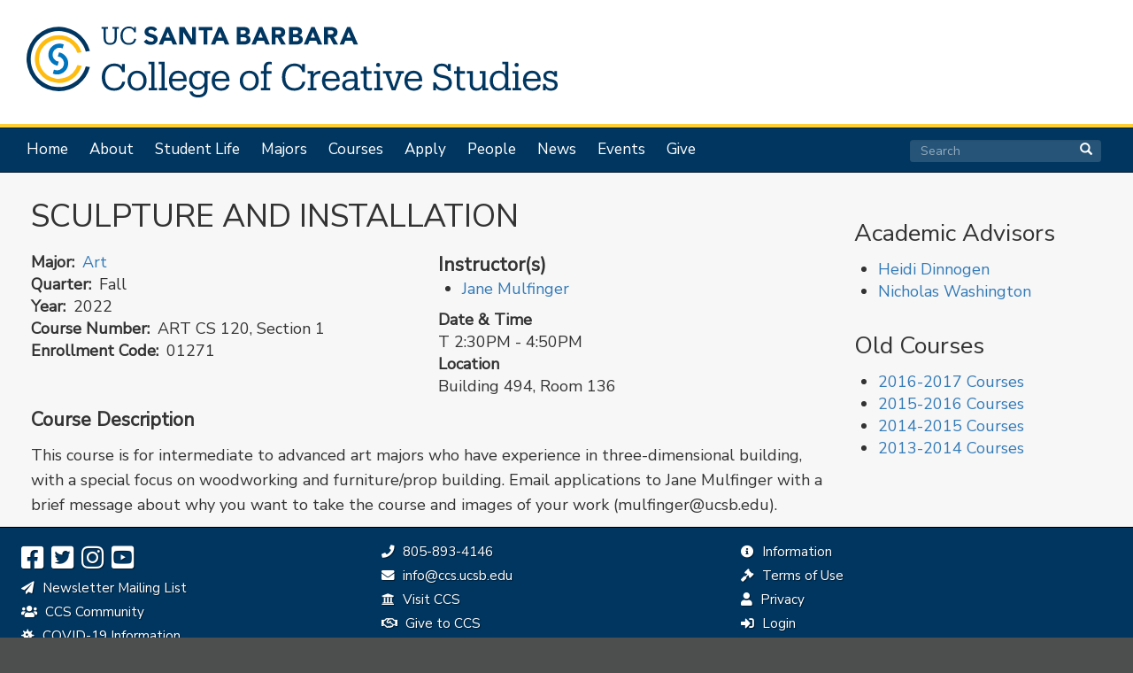

--- FILE ---
content_type: text/html; charset=UTF-8
request_url: https://ccs.ucsb.edu/courses/2022/fall/sculpture-and-installation
body_size: 5395
content:
<!DOCTYPE html>
<html  lang="en" dir="ltr" prefix="content: http://purl.org/rss/1.0/modules/content/  dc: http://purl.org/dc/terms/  foaf: http://xmlns.com/foaf/0.1/  og: http://ogp.me/ns#  rdfs: http://www.w3.org/2000/01/rdf-schema#  schema: http://schema.org/  sioc: http://rdfs.org/sioc/ns#  sioct: http://rdfs.org/sioc/types#  skos: http://www.w3.org/2004/02/skos/core#  xsd: http://www.w3.org/2001/XMLSchema# ">
  <head>
    <meta charset="utf-8" />
<script async src="https://www.googletagmanager.com/gtag/js?id=UA-104638859-1"></script>
<script>window.dataLayer = window.dataLayer || [];function gtag(){dataLayer.push(arguments)};gtag("js", new Date());gtag("set", "developer_id.dMDhkMT", true);gtag("config", "UA-104638859-1", {"groups":"default","anonymize_ip":true,"page_placeholder":"PLACEHOLDER_page_path","allow_ad_personalization_signals":false});</script>
<meta name="Generator" content="Drupal 9 (https://www.drupal.org)" />
<meta name="MobileOptimized" content="width" />
<meta name="HandheldFriendly" content="true" />
<meta name="viewport" content="width=device-width, initial-scale=1.0" />
<link rel="icon" href="/themes/sands-bs/favicon.png" type="image/png" />
<link rel="canonical" href="https://ccs.ucsb.edu/courses/2022/fall/sculpture-and-installation" />
<link rel="shortlink" href="https://ccs.ucsb.edu/node/5916" />
<script>window.a2a_config=window.a2a_config||{};a2a_config.callbacks=[];a2a_config.overlays=[];a2a_config.templates={};a2a_config.icon_color = "transparent,#cccccc";</script>

    <title>SCULPTURE AND INSTALLATION | UCSB College of Creative Studies</title>
    <link rel="stylesheet" media="all" href="/sites/default/files/css/css_4HbNOb3kY6lX86_S1gCjaKlMmeImvkx6viAoM_IHi4I.css" />
<link rel="stylesheet" media="all" href="https://use.fontawesome.com/releases/v5.13.1/css/all.css" />
<link rel="stylesheet" media="all" href="https://use.fontawesome.com/releases/v5.13.1/css/v4-shims.css" />
<link rel="stylesheet" media="all" href="/sites/default/files/css/css_-l1W_S-F6vhDBd2Wu9lJBh-xci_wger8riZEvWEhedA.css" />
<link rel="stylesheet" media="all" href="https://cdn.jsdelivr.net/npm/bootstrap@3.4.1/dist/css/bootstrap.min.css" integrity="sha256-bZLfwXAP04zRMK2BjiO8iu9pf4FbLqX6zitd+tIvLhE=" crossorigin="anonymous" />
<link rel="stylesheet" media="all" href="https://cdn.jsdelivr.net/npm/@unicorn-fail/drupal-bootstrap-styles@0.0.2/dist/3.4.0/8.x-3.x/drupal-bootstrap.min.css" integrity="sha512-tGFFYdzcicBwsd5EPO92iUIytu9UkQR3tLMbORL9sfi/WswiHkA1O3ri9yHW+5dXk18Rd+pluMeDBrPKSwNCvw==" crossorigin="anonymous" />
<link rel="stylesheet" media="all" href="/sites/default/files/css/css_QITT9rHF5i3M1Khad8G4esODiD6sGdmFNZvG78ZPu8Y.css" />
<link rel="stylesheet" media="all" href="//fonts.googleapis.com/css?family=Nunito Sans" />

    
  </head>
  <body class="path-node page-node-type-course navbar-is-static-top has-glyphicons">
    <a href="#main-content" class="visually-hidden focusable skip-link">
      Skip to main content
    </a>
    
      <div class="dialog-off-canvas-main-canvas" data-off-canvas-main-canvas>
    
<div class="header-color">


                              <div class="container-fluid header-bg" role="heading">          
              <div class="region region-header">
          <a class="logo navbar-btn pull-left" href="/" title="Home" rel="home">
      <img src="/themes/sands-bs/logo.svg" alt="Home" />
    </a>
      
  </div>

          </div>
              
          <header class="navbar navbar-default navbar-static-top" id="navbar" role="banner" data-spy="affix" data-offset-top="140">
              <div class="container-fluid">
            <div class="navbar-header">
        
                          <button type="button" class="navbar-toggle" data-toggle="collapse" data-target="#navbar-collapse">
            <span class="sr-only">Toggle navigation</span>
            <span class="icon-bar"></span>
            <span class="icon-bar"></span>
            <span class="icon-bar"></span>
          </button>
              </div>

                    <div id="navbar-collapse" class="navbar-collapse collapse">
            <div class="region region-navigation-collapsible">
    <nav role="navigation" aria-labelledby="block-sands-bs-main-menu-menu" id="block-sands-bs-main-menu">
            <h2 class="sr-only" id="block-sands-bs-main-menu-menu">Main navigation</h2>

      
      <ul class="menu menu--main nav navbar-nav">
                      <li class="first">
                                        <a href="/" data-drupal-link-system-path="&lt;front&gt;">Home</a>
              </li>
                      <li>
                                        <a href="/about" data-drupal-link-system-path="node/51">About</a>
              </li>
                      <li>
                                        <a href="/student-life" data-drupal-link-system-path="node/4223">Student Life</a>
              </li>
                      <li>
                                        <a href="/majors" data-drupal-link-system-path="majors">Majors</a>
              </li>
                      <li>
                                        <a href="/courses" data-drupal-link-system-path="courses">Courses</a>
              </li>
                      <li>
                                        <a href="/apply" data-drupal-link-system-path="node/130">Apply</a>
              </li>
                      <li>
                                        <a href="/people" data-drupal-link-system-path="people">People</a>
              </li>
                      <li>
                                        <a href="/news" data-drupal-link-system-path="news">News</a>
              </li>
                      <li>
                                        <a href="/events" data-drupal-link-system-path="events">Events</a>
              </li>
                      <li class="last">
                                        <a href="/give" data-drupal-link-system-path="node/50">Give</a>
              </li>
        </ul>
  

  </nav>
<div class="search-block-form block block-search block-search-form-block" data-drupal-selector="search-block-form" id="block-sands-bs-search" role="search">
  
      <h2 class="visually-hidden">Search</h2>
    
      <form action="/search/node" method="get" id="search-block-form" accept-charset="UTF-8">
  <div class="form-item js-form-item form-type-search js-form-type-search form-item-keys js-form-item-keys form-no-label form-group">
      <label for="edit-keys" class="control-label sr-only">Search</label>
  
  
  <div class="input-group"><input title="Enter the terms you wish to search for." data-drupal-selector="edit-keys" class="form-search form-control" placeholder="Search" type="search" id="edit-keys" name="keys" value="" size="15" maxlength="128" data-toggle="tooltip" /><span class="input-group-btn"><button type="submit" value="Search" class="button js-form-submit form-submit btn-primary btn icon-only" name=""><span class="sr-only">Search</span><span class="icon glyphicon glyphicon-search" aria-hidden="true"></span></button></span></div>

  
  
  </div>
<div class="form-actions form-group js-form-wrapper form-wrapper" data-drupal-selector="edit-actions" id="edit-actions"></div>

</form>

  </div>

  </div>

        </div>
                    </div>
          </header>
  
</div>

                

  <div role="main" class="main-container container-fluid js-quickedit-main-content">
    <div class="row">



            
                  <section class="col-sm-9">

                
                          <a id="main-content"></a>
            <div class="region region-content">
    <div data-drupal-messages-fallback class="hidden"></div>
  <div class="node node--type-course node--view-mode-full ds-2col-stacked clearfix">

  

  <div class="group-header">
    
            <div class="field field--name-node-title field--type-ds field--label-hidden field--item"><h1>
  SCULPTURE AND INSTALLATION
</h1>
</div>
      
  </div>

  <div class="group-left">
    
  <div class="field field--name-field-major-ref field--type-entity-reference field--label-inline">
    <div class="field--label">Major</div>
              <div class="field--item"><a href="/majors/art" hreflang="en">Art</a></div>
          </div>

  <div class="field field--name-field-qtr field--type-list-string field--label-inline">
    <div class="field--label">Quarter</div>
              <div class="field--item">Fall</div>
          </div>

  <div class="field field--name-field-year field--type-list-string field--label-inline">
    <div class="field--label">Year</div>
              <div class="field--item">2022</div>
          </div>

  <div class="field field--name-field-course-num field--type-string field--label-inline">
    <div class="field--label">Course Number</div>
              <div class="field--item">ART CS 120, Section 1</div>
          </div>

  <div class="field field--name-field-enrollment-code field--type-string field--label-inline">
    <div class="field--label">Enrollment Code</div>
              <div class="field--item">01271</div>
          </div>

  </div>

  <div class="group-right">
            <strong  class="field-label-above">Instructor(s)</strong>
  
            <ul  class="comma">
                                <li  >
      <a href="/people/faculty/mulfinger" hreflang="en">Jane Mulfinger</a></li>
      
      </ul>
  


  <div class="field field--name-field-date-time field--type-string field--label-above">
    <div class="field--label">Date &amp; Time</div>
          <div class="field--items">
              <div class="field--item">T 2:30PM - 4:50PM</div>
              </div>
      </div>

  <div class="field field--name-field-rooms field--type-string field--label-above">
    <div class="field--label">Location</div>
          <div class="field--items">
              <div class="field--item">Building 494, Room 136</div>
              </div>
      </div>

  </div>

  <div class="group-footer">
            <h2  class="field-label-above">Course Description</h2>
  
                  <p>This course is for intermediate to advanced art majors who have experience in three-dimensional building, with a special focus on woodworking and furniture/prop building. Email applications to Jane Mulfinger with a brief message about why you want to take the course and images of your work (mulfinger@ucsb.edu).</p>
      
  


  </div>

</div>



  </div>

              </section>

                              <aside class="col-sm-3" role="complementary">
              <div class="region region-sidebar-second">
    <section id="block-academicadvisors" class="block block-block-content block-block-content7a8c77d9-49a9-4415-90d1-4b53e10164cc clearfix">
  
      <h2 class="block-title">Academic Advisors</h2>
    

      
            <div class="field field--name-body field--type-text-with-summary field--label-hidden field--item"><ul>
	<li><a href="https://ccs.ucsb.edu/people/staff/dinnogen">Heidi Dinnogen</a></li>
	<li><a href="/people/staff/washington">Nicholas Washington</a></li>
</ul></div>
      
  </section>

<section id="block-oldcourses" class="block block-block-content block-block-contenta93ea43f-960b-4583-a978-57f6d7729a42 clearfix">
  
      <h2 class="block-title">Old Courses</h2>
    

      
            <div class="field field--name-body field--type-text-with-summary field--label-hidden field--item"><ul>
	<li><a href="/sites/default/files/2017-08/2016-2017-courses-all.pdf">2016-2017 Courses</a></li>
	<li><a href="/sites/default/files/2017-08/2015-2016-courses-all.pdf">2015-2016 Courses</a></li>
	<li><a href="/sites/default/files/2017-08/2014-2015-courses-all.pdf">2014-2015 Courses</a></li>
	<li><a href="/sites/default/files/2017-08/2013-2014-courses-all.pdf">2013-2014 Courses</a></li>
</ul></div>
      
  </section>


  </div>

          </aside>
                  </div>
  </div>

<footer class="container-fluid footer" role="contentinfo">


<div class="footer-col-bg">
<div class="footer-3-col">

          <div class="region region-footer-col-1">
    <section id="block-socialmedia" class="block block-block-content block-block-content61a2955b-9fc0-40f0-8731-dad263ff0c89 clearfix">
  
    

      
            <div class="field field--name-body field--type-text-with-summary field--label-hidden field--item"><div class="social-icons">
<a href="https://www.facebook.com/collegeofcreativestudies" aria-label="CCS Facebook Page"><i class="fa fa-facebook-square" aria-hidden="true"></i></a>
<a href="https://twitter.com/UCSB_CCS" aria-label="CCS Twitter Page"><i class="fa fa-twitter-square" aria-hidden="true"></i></a>
<a href="https://www.instagram.com/ucsb_ccs/" aria-label="CCS Instagram Page"><i class="fa fa-instagram" aria-hidden="true"></i></a>
<a href="https://www.youtube.com/channel/UCIqml60gVdGZOW8LoQooECg" aria-label="CCS Youtube Page"><i class="fa fa-youtube-square" aria-hidden="true"></i></a>
</div>

<div class="fa-icons-footer">
<ul>
<li><a href="/forms/mailing-list"><i class="fa fa-paper-plane"></i> Newsletter Mailing List</a></li>
<li><a href="/community"><i class="fa fa-users"></i> CCS Community</a></li>
<li><a target="_blank" href="https://www.ucsb.edu/COVID-19-information"><i class="fa fa-virus"></i> COVID-19 Information</a></li>

</ul>
</div></div>
      
  </section>


  </div>

  
          <div class="region region-footer-col-2">
    <section id="block-contactus" class="block block-block-content block-block-contentf3d9db44-c3c1-4014-adb8-91fa0cc8c1b8 clearfix">
  
    

      
            <div class="field field--name-body field--type-text-with-summary field--label-hidden field--item"><div class="fa-icons-footer">
<ul>
<li><a href="tel:+18058934146"><i class="fa fa-phone" aria-hidden="true" title="Phone"></i><span class="sr-only">Phone:</span> 805-893-4146</a></li>
<li><a href="mailto:info@ccs.ucsb.edu"><i class="fa fa-envelope" aria-hidden="true" title="Email"></i><span class="sr-only">Email:</span> info@ccs.ucsb.edu</a></li>
<li><a href="/visiting"><i class="fa fa-university"></i> Visit CCS</a></li>
<li><a href="/give"><i class="fa fa-handshake-o"></i> Give to CCS</a></li>
<li><a href="/support"><i class="fa fa-chart-line"></i> Support Services</a></li>
</ul>
</div>
</div>
      
  </section>


  </div>

  
          <div class="region region-footer-col-3">
    <section id="block-websiteinformation" class="block block-block-content block-block-content06634a51-4f1b-4f64-8530-bec39965c658 clearfix">
  
    

      
            <div class="field field--name-body field--type-text-with-summary field--label-hidden field--item"><div class="fa-icons-footer">
<ul>
<li><a href="/info"><i class="fa fa-info-circle" aria-hidden="true"></i> Information</a></li>
<li><a href="http://www.policy.ucsb.edu/terms-of-use"><i class="fa fa-gavel" aria-hidden="true"></i> Terms of Use</a></li>
<li><a href="http://www.policy.ucsb.edu/privacy-notification"><i class="fa fa-user" aria-hidden="true"></i> Privacy</a></li>
<li><a href="/user/login"><i class="fa fa-sign-in" aria-hidden="true"></i> Login</a></li>
</ul>
</div>
      
  </section>


  </div>

  
</div>
</div>


<div class="footer-bottom">

          <div class="region region-footer">
    <section id="block-campusfooter" class="block block-block-content block-block-content2ea27a97-864b-4966-8a3a-6ab30f05c3fb clearfix">
  
    

      
            <div class="field field--name-body field--type-text-with-summary field--label-hidden field--item"><p>UCSB College of Creative Studies • University of California, Santa Barbara<br />
Copyright © 2025 Regents of the University of California</p></div>
      
  </section>


  </div>

  </div>

</footer>
  </div>

    
    <script type="application/json" data-drupal-selector="drupal-settings-json">{"path":{"baseUrl":"\/","scriptPath":null,"pathPrefix":"","currentPath":"node\/5916","currentPathIsAdmin":false,"isFront":false,"currentLanguage":"en"},"pluralDelimiter":"\u0003","suppressDeprecationErrors":true,"google_analytics":{"account":"UA-104638859-1","trackOutbound":true,"trackMailto":true,"trackTel":true,"trackDownload":true,"trackDownloadExtensions":"7z|aac|arc|arj|asf|asx|avi|bin|csv|doc(x|m)?|dot(x|m)?|exe|flv|gif|gz|gzip|hqx|jar|jpe?g|js|mp(2|3|4|e?g)|mov(ie)?|msi|msp|pdf|phps|png|ppt(x|m)?|pot(x|m)?|pps(x|m)?|ppam|sld(x|m)?|thmx|qtm?|ra(m|r)?|sea|sit|tar|tgz|torrent|txt|wav|wma|wmv|wpd|xls(x|m|b)?|xlt(x|m)|xlam|xml|z|zip","trackColorbox":true},"bootstrap":{"forms_has_error_value_toggle":1,"tooltip_enabled":1,"tooltip_animation":1,"tooltip_container":"body","tooltip_delay":"0","tooltip_html":0,"tooltip_placement":"auto left","tooltip_selector":"","tooltip_trigger":"hover"},"ajaxTrustedUrl":{"\/search\/node":true},"user":{"uid":0,"permissionsHash":"6c5f93ac47cde7ad6483d62d637aa8ef643d03a717f5dc32581a8dd573e41c6b"}}</script>
<script src="/sites/default/files/js/js_xDfshaIVJAkEpNPHktf-m3jdq_3eAwJhqoIR0Pm4uuQ.js"></script>
<script src="https://static.addtoany.com/menu/page.js" async></script>
<script src="/sites/default/files/js/js_7g90xh_VkSuqS_2e8ygui-0YxcDG0QeLZWY_kCeYCi8.js"></script>
<script src="https://cdn.jsdelivr.net/npm/bootstrap@3.4.1/dist/js/bootstrap.min.js" integrity="sha256-nuL8/2cJ5NDSSwnKD8VqreErSWHtnEP9E7AySL+1ev4=" crossorigin="anonymous"></script>
<script src="/sites/default/files/js/js_apasDo4llXa-ox1EwI5HmIEYK9ltHLJffzLWxj-CPaM.js"></script>

  </body>
</html>
